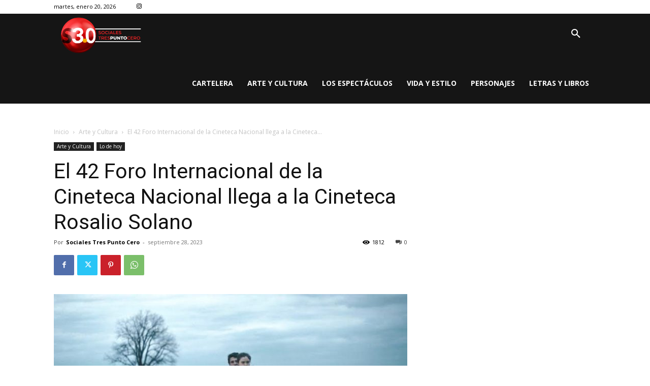

--- FILE ---
content_type: text/html; charset=utf-8
request_url: https://www.google.com/recaptcha/api2/aframe
body_size: 250
content:
<!DOCTYPE HTML><html><head><meta http-equiv="content-type" content="text/html; charset=UTF-8"></head><body><script nonce="RwRc5A6Ov9hcFLjOD2DLZA">/** Anti-fraud and anti-abuse applications only. See google.com/recaptcha */ try{var clients={'sodar':'https://pagead2.googlesyndication.com/pagead/sodar?'};window.addEventListener("message",function(a){try{if(a.source===window.parent){var b=JSON.parse(a.data);var c=clients[b['id']];if(c){var d=document.createElement('img');d.src=c+b['params']+'&rc='+(localStorage.getItem("rc::a")?sessionStorage.getItem("rc::b"):"");window.document.body.appendChild(d);sessionStorage.setItem("rc::e",parseInt(sessionStorage.getItem("rc::e")||0)+1);localStorage.setItem("rc::h",'1768918819446');}}}catch(b){}});window.parent.postMessage("_grecaptcha_ready", "*");}catch(b){}</script></body></html>